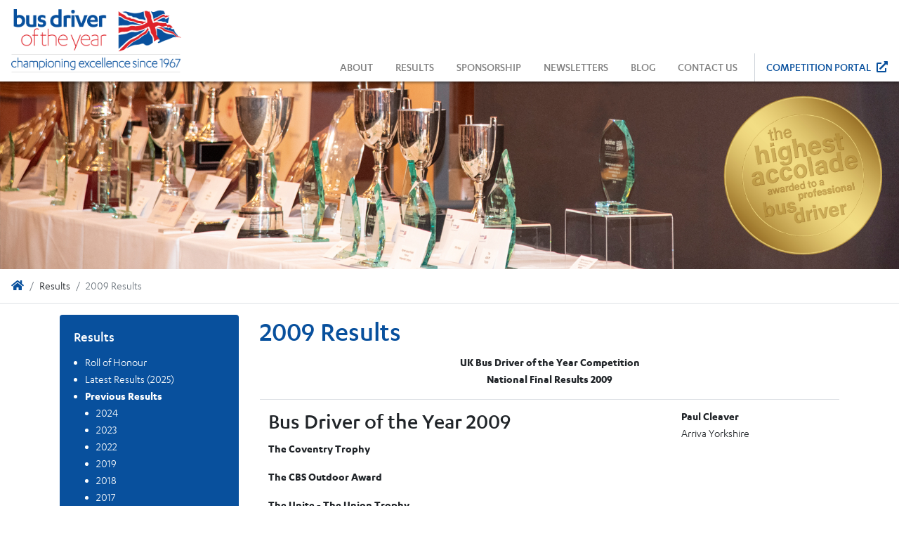

--- FILE ---
content_type: text/html; charset=utf-8
request_url: https://www.bdoy.co.uk/results/2009
body_size: 16971
content:
<!DOCTYPE html>
<html>
<head>
        <!-- Global site tag (gtag.js) - Google Analytics -->
        <script async src="https://www.googletagmanager.com/gtag/js?id=UA-49861907-1"></script>
        <script>
            window.dataLayer = window.dataLayer || [];
            function gtag() { dataLayer.push(arguments); }
            gtag('js', new Date());

            gtag('config', 'UA-49861907-1');
        </script>
            <script defer data-domain="bdoy.co.uk" src="https://pa.bdoy.co.uk/js/script.js"></script>
    <meta charset="utf-8">
    <meta http-equiv="X-UA-Compatible" content="IE=edge">
    <meta name="viewport" content="width=device-width, initial-scale=1">
    <title>2009 Results | UK Bus Driver of the Year</title>
    <meta name="description" content="" />
    <link rel="apple-touch-icon" sizes="57x57" href="/apple-icon-57x57.png">
<link rel="apple-touch-icon" sizes="60x60" href="/apple-icon-60x60.png">
<link rel="apple-touch-icon" sizes="72x72" href="/apple-icon-72x72.png">
<link rel="apple-touch-icon" sizes="76x76" href="/apple-icon-76x76.png">
<link rel="apple-touch-icon" sizes="114x114" href="/apple-icon-114x114.png">
<link rel="apple-touch-icon" sizes="120x120" href="/apple-icon-120x120.png">
<link rel="apple-touch-icon" sizes="144x144" href="/apple-icon-144x144.png">
<link rel="apple-touch-icon" sizes="152x152" href="/apple-icon-152x152.png">
<link rel="apple-touch-icon" sizes="180x180" href="/apple-icon-180x180.png">
<link rel="icon" type="image/png" sizes="192x192" href="/android-icon-192x192.png">
<link rel="icon" type="image/png" sizes="32x32" href="/favicon-32x32.png">
<link rel="icon" type="image/png" sizes="96x96" href="/favicon-96x96.png">
<link rel="icon" type="image/png" sizes="16x16" href="/favicon-16x16.png">
<link rel="manifest" href="/manifest.json">
<meta name="msapplication-TileColor" content="#ffffff">
<meta name="msapplication-TileImage" content="/ms-icon-144x144.png">
<meta name="theme-color" content="#ffffff">
    <!-- Opengraph -->
<meta property="og:type" content="website" />
    <meta property="og:url" content="http://www.bdoy.co.uk/results/2009" />
<!-- Twitter Cards -->
<meta property="twitter:card" content="summary_large_image" />
<meta property="twitter:site" content="@ukBDoY" />

    
    <link rel="stylesheet" href="/css/Site.css?v=7IzikxoIvijh26IlZdwLR-mWVajHvQLPeB5aamesZv0" />
    <!--<link rel="stylesheet" href="~/lib/font-awesome/css/font-awesome.min.css" />-->
    
    <script src="/lib/jquery/jquery.min.js"></script>
    
    
</head>

<body>
    <div class="d-flex flex-column h-100">
        <div class="sticky-top bg-white">
    <nav class="ukbdoy-navbar navbar navbar-expand-lg navbar-light bg-secondary" role="navigation" id="topNav">
        <div class="d-flex flex-column flex-lg-row w-100 align-items-center align-items-lg-stretch">
            <a class="navbar-brand mr-0" href="/"><img src="/images/logo-small.png" class="img-fluid" /></a>
            <button class="navbar-toggler mt-2 mb-1" type="button" data-toggle="collapse" data-target="#navbarSupportedContent" aria-controls="navbarSupportedContent" aria-expanded="false" aria-label="Toggle navigation">
                <span class="navbar-toggler-icon"></span>
            </button>
            <div class="d-flex flex-column-reverse flex-lg-column align-items-center align-items-lg-end justify-content-between w-100">
            
                <div class="collapse navbar-collapse w-100 h-auto d-lg-flex flex-lg-column override-w-lg-100 align-items-lg-end justify-content-lg-end" id="navbarSupportedContent">
                        <ul class="navbar-nav d-flex flex-column w-100 flex-lg-row override-w-lg-auto align-items-start mt-2 pb-2 mt-lg-0 pb-lg-0">
                                    <li class="nav-item ml-0 ml-lg-3 dropdown">
                                        <a class="nav-link" href="#" id="topNavDropdown1" role="button" data-toggle="dropdown" aria-haspopup="true" aria-expanded="false">About</a>
                                        <div class="dropdown-menu rounded-0 m-0" aria-labelledby="topNavDropdown1">
                                                <a class="dropdown-item" href="/about">Introduction</a>
                                                <a class="dropdown-item" href="/about/how-to-enter">How to Enter</a>
                                                <a class="dropdown-item" href="/about/the-national-final">The National Final</a>
                                                <a class="dropdown-item" href="/about/acknowledgements">Acknowledgements</a>
                                        </div>
                                    </li>
                                    <li class="nav-item ml-0 ml-lg-3 dropdown">
                                        <a class="nav-link" href="#" id="topNavDropdown2" role="button" data-toggle="dropdown" aria-haspopup="true" aria-expanded="false">Results</a>
                                        <div class="dropdown-menu rounded-0 m-0" aria-labelledby="topNavDropdown2">
                                                <a class="dropdown-item" href="/results/roll-of-honour">Roll of Honour</a>
                                                <a class="dropdown-item" href="/results/2025">Latest Results (2025)</a>
                                                <a class="dropdown-item" href="/results/2024">Previous Results</a>
                                        </div>
                                    </li>
                                    <li class="nav-item ml-0 ml-lg-3 px-0 w-100 override-w-lg-auto">
                                        <a class="nav-link" href="/sponsorship">Sponsorship</a>
                                    </li>
                                    <li class="nav-item ml-0 ml-lg-3 px-0 w-100 override-w-lg-auto">
                                        <a class="nav-link" href="/newsletters">Newsletters</a>
                                    </li>
                                    <li class="nav-item ml-0 ml-lg-3 px-0 w-100 override-w-lg-auto">
                                        <a class="nav-link" href="/blog">Blog</a>
                                    </li>
                                    <li class="nav-item ml-0 ml-lg-3 px-0 w-100 override-w-lg-auto">
                                        <a class="nav-link" href="/contact-us">Contact us</a>
                                    </li>
                                <li class="nav-item ml-0 ml-lg-3 px-0 nav-item-competition-portal w-100 override-w-lg-auto mt-2 mt-lg-0">
                                    <a class="nav-link pl-lg-3 pr-lg-0 text-primary" href="https://competition.bdoy.co.uk/" target="_blank">Competition Portal<i class="ml-2 fas fa-external-link-alt"></i></a>
                                </li>
                        </ul>
                </div>
            </div>
        </div>
    </nav>
            
</div>

        <main class="flex-grow-1">
            

<img src="/assets/images/65-3076275062656-VPlHPx/results-banner.jpg" alt="Results Banner" class="img-fluid" />
<div class="breadcrumb bg-secondary border-bottom rounded-0">
<a class="breadcrumb-item" aria-label="breadcrumb" href="/" title="Home"><i class="fa fa-home"></i></a><span class="breadcrumb-item" aria-label="breadcrumb">Results</span><span class="breadcrumb-item active" aria-current="page"" aria-label="breadcrumb">2009 Results</span></div>


<div class="container mb-4">
    <div class="row">
        <div class="d-none d-lg-block col-lg-3">
                <nav class="side-nav card border-0 bg-primary" style="border-bottom-right-radius: 108px 60px;">
    <div class="card-body text-secondary">
        <h5 class="card-title">Results</h5>
            <ul class="px-3">
                    <li class=""><a href="/results/roll-of-honour" class="card-link" title="Roll of Honour">Roll of Honour</a></li>

                    <li class=""><a href="/results/2025" class="card-link" title="Latest Results (2025)">Latest Results (2025)</a></li>

                    <li class="active"><a href="/results/2024" class="card-link" title="Previous Results">Previous Results</a></li>
<ul class="p-0 px-3">
        <li class=""><a href="/results/2024" class="card-link" title="2024">2024</a></li>

        <li class=""><a href="/results/2023" class="card-link" title="2023">2023</a></li>

        <li class=""><a href="/results/2022" class="card-link" title="2022">2022</a></li>

        <li class=""><a href="/results/2019" class="card-link" title="2019">2019</a></li>

        <li class=""><a href="/results/2018" class="card-link" title="2018">2018</a></li>

        <li class=""><a href="/results/2017" class="card-link" title="2017">2017</a></li>

        <li class=""><a href="/results/2016" class="card-link" title="2016">2016</a></li>

        <li class=""><a href="/results/2015" class="card-link" title="2015">2015</a></li>

        <li class=""><a href="/results/2014" class="card-link" title="2014">2014</a></li>

        <li class=""><a href="/results/2013" class="card-link" title="2013">2013</a></li>

        <li class=""><a href="/results/2012" class="card-link" title="2012">2012</a></li>

        <li class=""><a href="/results/2011" class="card-link" title="2011">2011</a></li>

        <li class=""><a href="/results/2010" class="card-link" title="2010">2010</a></li>

        <li class="active"><a href="/results/2009" class="card-link" title="2009">2009</a></li>

        <li class=""><a href="/results/2008" class="card-link" title="2008">2008</a></li>

        <li class=""><a href="/results/2007" class="card-link" title="2007">2007</a></li>

        <li class=""><a href="/results/2006" class="card-link" title="2006">2006</a></li>

        <li class=""><a href="/results/2005" class="card-link" title="2005">2005</a></li>

        <li class=""><a href="/results/2004" class="card-link" title="2004">2004</a></li>

</ul>

            </ul>
    </div>
</nav>

        </div>
        <div class="col-12 col-lg-9 pt-3 pt-sm-0">
            <h1 class="text-primary">2009 Results</h1>
            <p style="text-align: center;"><strong>UK Bus Driver of the Year Competition</strong><br /><strong>National Final Results 2009</strong></p>
            <table class="table">
<tbody>
<tr>
<td>
<h2>Bus Driver of the Year 2009</h2>
<p><strong>The Coventry Trophy</strong></p>
<p><strong>The CBS Outdoor Award</strong></p>
<p><strong>The Unite - The Union Trophy</strong></p>
<p><strong>The John Boxall Medallion</strong></p>
</td>
<td>
<p><strong>Paul Cleaver</strong><br />Arriva Yorkshire</p>
</td>
</tr>
<tr>
<td>
<h3>Runner-up</h3>
<p><strong>The Compak Trophy</strong></p>
<p><strong>The RMT Union Trophy</strong></p>
<p><strong>The Motor Transport Trophy</strong></p>
</td>
<td>
<p><strong>James Wright</strong><br />Stagecoach Oxfordshire</p>
</td>
</tr>
<tr>
<td>
<h3>Third Place</h3>
<p><strong>The Volvo Cup</strong></p>
<p><strong>The Best Impressions Trophy</strong></p>
<p><strong>The CBW Cup</strong></p>
</td>
<td>
<p><strong>Paul Sikora</strong><br />National Express West Midlands</p>
</td>
</tr>
<tr>
<td>
<h3>Fourth Place</h3>
<p><strong>The Optare Trophy</strong></p>
<p><strong>The&nbsp;</strong><strong>Mercedes-Benz Trophy</strong></p>
</td>
<td>
<p><strong>Andrew Evered</strong><br />First Bristol, Somerset &amp; Avon</p>
</td>
</tr>
<tr>
<td>
<h3>Fifth Place</h3>
<p><strong>The Scania Trophy</strong></p>
<p><strong>The&nbsp;</strong><strong>Driving Standards Agency Shield</strong></p>
</td>
<td>
<p><strong>Andrew Gadsby</strong><br />Metrobus</p>
</td>
</tr>
<tr>
<td>
<p><strong>Best Competitor from a depot in England</strong><br />The Giles Fearnley Shield</p>
</td>
<td>
<p><strong>Paul Cleaver</strong><br />Arriva Yorkshire</p>
</td>
</tr>
<tr>
<td>
<p><strong>Best Competitor from a depot in Scotland</strong><br />The Kathleen Stark Memorial Shield</p>
</td>
<td>
<p><strong>Steven McLeod</strong><br />Lothian Buses</p>
</td>
</tr>
<tr>
<td>
<p><strong>Best Competitor from a depot in Wales</strong><br />The Donald Macdonald Memorial Shield</p>
</td>
<td>
<p><strong>Martin Sleeman</strong><br />First Cymru</p>
</td>
</tr>
<tr>
<td>
<p><strong>Best Highway Code Test Result</strong><br />The Irisbus UK Shield</p>
</td>
<td>
<p><strong>Andrew Evered</strong><br />First Bristol, Somerset &amp; Avon</p>
</td>
</tr>
<tr>
<td>
<p><strong>Best Mechanical Test Result</strong><br />The Deans Door Shield</p>
</td>
<td>
<p><strong>Stephen Lambeth</strong><br />First Essex</p>
</td>
</tr>
<tr>
<td>
<p><strong>Best aggregate score for Highway Code, Mechanical Test &amp; Speed Judgement</strong><br />The Tele-Traffic Trophy</p>
</td>
<td>
<p><strong>Edward Reid</strong><br />Stagecoach Bluebird</p>
</td>
</tr>
<tr>
<td>
<p><strong>Highest Placed Competitor from a Municipal Company</strong><br />The ALBUM Trophy</p>
</td>
<td>
<p><strong>Steven McLeod</strong><br />Lothian Buses</p>
</td>
</tr>
<tr>
<td>
<p><strong>Highest-placed Arriva competitor</strong><br />The Arriva Trophy</p>
</td>
<td>
<p><strong>Paul Cleaver</strong><br />Arriva Yorkshire</p>
</td>
</tr>
<tr>
<td>
<p><strong>Highest-placed FirstGroup competitor</strong><br />The FirstGroup Trophy</p>
</td>
<td>
<p><strong>Andrew Evered</strong><br />First Bristol, Somerset &amp; Avon</p>
</td>
</tr>
<tr>
<td>
<p><strong>Highest-placed Go-Ahead Group competitor</strong><br />The Go-Ahead&nbsp;Trophy</p>
</td>
<td>
<p><strong>Andrew Gadsby</strong><br />Metrobus</p>
</td>
</tr>
<tr>
<td>
<p><strong>Highest-placed London Buses competitor</strong><br />The London Buses Cup</p>
<p><strong>Second-highest-placed London Buses competitor</strong><br />The London Buses Shield</p>
</td>
<td>
<p><strong>Andrew Gadsby</strong><br />Metrobus</p>
<p><strong>Stephen Elliott</strong><br />First London</p>
</td>
</tr>
<tr>
<td>
<p><strong>Highest-placed National Express competitor</strong><br />The National Express Trophy</p>
<p><strong>Second-highest-placed National Express competitor</strong><br />The National Express Plaque</p>
</td>
<td>
<p><strong>Paul Sikora</strong><br />National&nbsp;Express&nbsp;West&nbsp;Midlands</p>
<p><strong>Stephen Wilkes</strong><br />National Express West Midlands</p>
</td>
</tr>
<tr>
<td>
<p><strong>Highest-placed Stagecoach competitor</strong><br />The Stagecoach Trophy</p>
</td>
<td>
<p><strong>James Wright</strong><br />Stagecoach Oxfordshire</p>
</td>
</tr>
<tr>
<td>
<p><strong>Youngest National Finalist</strong><br />The Mistral Group Shield</p>
</td>
<td>
<p><strong>Tony Collins</strong><br />Stagecoach North East</p>
</td>
</tr>
<tr>
<td>
<p><strong>Competitor in most consecutive National Finals</strong><br />The GreenRoad Shield</p>
</td>
<td>
<p><strong>John Birchall</strong><br />Arriva North West</p>
</td>
</tr>
<tr>
<td>
<p><strong>Best Newcomer</strong><br />The McKenna Shield</p>
</td>
<td>
<p><strong>Paul Sikora</strong><br />National Express West Midlands</p>
</td>
</tr>
<tr>
<td>
<p><strong>Company Award</strong><br />The Len Higgins Memorial Trophy</p>
</td>
<td>
<p><strong>Arriva Yorkshire</strong></p>
</td>
</tr>
<tr>
<td>
<h3>The Vice-President's&nbsp;Cup</h3>
<p><strong>Best-presented bus in use at the National Final</strong></p>
</td>
<td>
<h3>&nbsp;</h3>
<strong>Arriva North West</strong></td>
</tr>
</tbody>
</table>
        </div>

    </div>
</div>
        </main>
        <footer class="bg-primary text-light py-3">
    <div class="container-fluid">
        <div class="row">
            <div class="col-12 order-2 col-md-9 order-md-0 text-center text-md-left mt-3 pl-md-4">
                <p>
                    <span class="avoidwrap">&copy; 2026 The UK Bus Driver of the Year Association Limited.</span> <span class="avoidwrap">Registered in England No. 2159826.</span><br />
                    Registered&nbsp;Office: <span class="avoidwrap">12&nbsp;Powys&nbsp;Street, Atherton, Manchester, M46&nbsp;9AR.</span>
                </p>
            </div>
            <div class="col-12 order-1 col-md-3 order-md-0 text-center text-md-right pr-md-4 py-3">
                <a href="https://twitter.com/ukbdoy" target="_blank" title="Twitter"><span class="fa fa-3x fa-twitter-square text-light"></span></a>
                <br />
                
            </div>
            <div class="col-12 order-2 col-md-9 order-md-0 text-center text-md-left mt-3 pl-md-4">
                <p>Website by <a href="https://purplepiranha.co.uk" title="Purple Piranha" target="_blank" class="text-secondary">Purple Piranha</a></p>
            </div>
            <div class="col-12 order-1 col-md-3 order-md-0 text-center text-md-right pr-md-4 py-3">
                    <span>
        <a class="text-white" href="/legal/privacy-policy" title="Privacy Policy">Privacy Policy</a>
    </span>

            </div>
        </div>
    </div>
</footer>
    </div>
   
    
    <script src="/lib/bootstrap/dist/js/bootstrap.min.js"></script>
</body>
</html>

